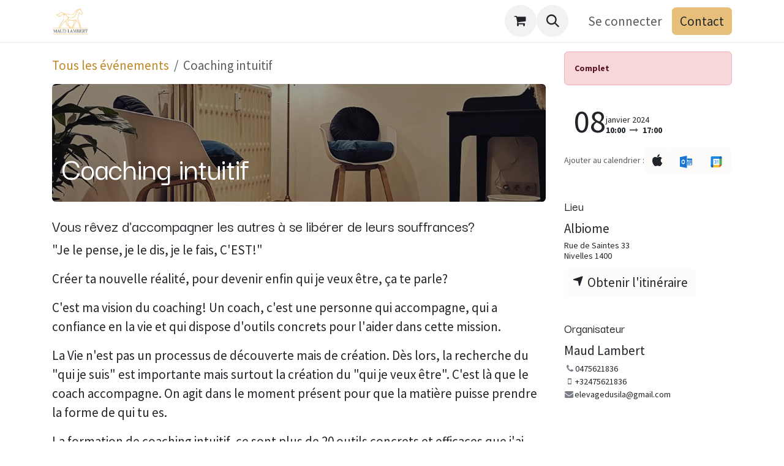

--- FILE ---
content_type: text/html; charset=utf-8
request_url: https://www.vueducoeur.be/event/coaching-intuitif-15/register
body_size: 12346
content:

<!DOCTYPE html>
        
<html lang="fr-BE" data-website-id="1" data-main-object="event.event(15,)" data-add2cart-redirect="1">
    <head>
        <meta charset="utf-8"/>
        <meta http-equiv="X-UA-Compatible" content="IE=edge"/>
        <meta name="viewport" content="width=device-width, initial-scale=1"/>
        <meta name="generator" content="Odoo"/>
            
        <meta property="og:type" content="website"/>
        <meta property="og:title" content="Coaching intuitif"/>
        <meta property="og:site_name" content="Vue du cœur"/>
        <meta property="og:url" content="https://www.vueducoeur.be/event/coaching-intuitif-15/register"/>
        <meta property="og:image" content="https://www.vueducoeur.be/web/image/799-ec13f510/301114677_638130447879242_8830422554057542929_n.jpg"/>
        <meta property="og:description"/>
            
        <meta name="twitter:card" content="summary"/>
        <meta name="twitter:title" content="Coaching intuitif"/>
        <meta name="twitter:image" content="https://www.vueducoeur.be/web/image/799-ec13f510/301114677_638130447879242_8830422554057542929_n.jpg"/>
        <meta name="twitter:description"/>
        
        <link rel="canonical" href="https://www.vueducoeur.be/event/coaching-intuitif-15/register"/>
        
        <link rel="preconnect" href="https://fonts.gstatic.com/" crossorigin=""/>
        <title>Coaching intuitif | Vue du cœur</title>
        <link type="image/x-icon" rel="shortcut icon" href="/web/image/website/1/favicon?unique=e949904"/>
        <link rel="preload" href="/web/static/src/libs/fontawesome/fonts/fontawesome-webfont.woff2?v=4.7.0" as="font" crossorigin=""/>
        <link type="text/css" rel="stylesheet" href="/web/assets/1/e91bac9/web.assets_frontend.min.css"/>
        <script id="web.layout.odooscript" type="text/javascript">
            var odoo = {
                csrf_token: "ab0f332054a9e11bd319de3b3a6b18743656649eo1799914490",
                debug: "",
            };
        </script>
        <script type="text/javascript">
            odoo.__session_info__ = {"is_admin": false, "is_system": false, "is_public": true, "is_internal_user": false, "is_website_user": true, "uid": null, "is_frontend": true, "profile_session": null, "profile_collectors": null, "profile_params": null, "show_effect": true, "currencies": {"1": {"symbol": "\u20ac", "position": "after", "digits": [69, 2]}}, "quick_login": true, "bundle_params": {"lang": "fr_BE", "website_id": 1}, "test_mode": false, "websocket_worker_version": "18.0-7", "translationURL": "/website/translations", "cache_hashes": {"translations": "031593db6d5e6b6ba2055010e403a5cbfcd8c554"}, "geoip_country_code": "US", "geoip_phone_code": 1, "lang_url_code": "fr_BE"};
            if (!/(^|;\s)tz=/.test(document.cookie)) {
                const userTZ = Intl.DateTimeFormat().resolvedOptions().timeZone;
                document.cookie = `tz=${userTZ}; path=/`;
            }
        </script>
        <script type="text/javascript" defer="defer" src="/web/assets/1/6ab2009/web.assets_frontend_minimal.min.js" onerror="__odooAssetError=1"></script>
        <script type="text/javascript" defer="defer" data-src="/web/assets/1/ce610c4/web.assets_frontend_lazy.min.js" onerror="__odooAssetError=1"></script>
        
        
    </head>
    <body>



        <div id="wrapwrap" class="   ">
            <a class="o_skip_to_content btn btn-primary rounded-0 visually-hidden-focusable position-absolute start-0" href="#wrap">Se rendre au contenu</a>
                <header id="top" data-anchor="true" data-name="Header" data-extra-items-toggle-aria-label="Bouton d&#39;éléments supplémentaires" class="   o_header_standard" style=" ">
                    
    <nav data-name="Navbar" aria-label="Main" class="navbar navbar-expand-lg navbar-light o_colored_level o_cc d-none d-lg-block shadow-sm ">
        

            <div id="o_main_nav" class="o_main_nav container">
                
    <a data-name="Navbar Logo" href="/" class="navbar-brand logo me-4">
            
            <span role="img" aria-label="Logo of Vue du cœur" title="Vue du cœur"><img src="/web/image/website/1/logo/Vue%20du%20c%C5%93ur?unique=e949904" class="img img-fluid" width="95" height="40" alt="Vue du cœur" loading="lazy"/></span>
        </a>
    
                
    <ul role="menu" id="top_menu" class="nav navbar-nav top_menu o_menu_loading me-auto">
        

                    
    <li role="presentation" class="nav-item">
        <a role="menuitem" href="/" class="nav-link ">
            <span>Accueil</span>
        </a>
    </li>
    <li role="presentation" class="nav-item">
        <a role="menuitem" href="/formation-equicoaching" class="nav-link ">
            <span>Formation Equicoaching</span>
        </a>
    </li>
    <li role="presentation" class="nav-item">
        <a role="menuitem" href="/event" class="nav-link ">
            <span>Événements</span>
        </a>
    </li>
    <li role="presentation" class="nav-item">
        <a role="menuitem" href="/calendar" class="nav-link ">
            <span>Rendez-vous</span>
        </a>
    </li>
                
    </ul>
                
                <ul class="navbar-nav align-items-center gap-2 flex-shrink-0 justify-content-end ps-3">
                    
        
            <li class=" divider d-none"></li> 
            <li class="o_wsale_my_cart  ">
                <a href="/shop/cart" aria-label="Panier eCommerce" class="o_navlink_background btn position-relative rounded-circle p-1 text-center text-reset">
                    <div class="">
                        <i class="fa fa-shopping-cart fa-stack"></i>
                        <sup class="my_cart_quantity badge bg-primary position-absolute top-0 end-0 mt-n1 me-n1 rounded-pill d-none" data-order-id="">0</sup>
                    </div>
                </a>
            </li>
        
                    
        <li class="">
                <div class="modal fade css_editable_mode_hidden" id="o_search_modal" aria-hidden="true" tabindex="-1">
                    <div class="modal-dialog modal-lg pt-5">
                        <div class="modal-content mt-5">
    <form method="get" class="o_searchbar_form s_searchbar_input " action="/website/search" data-snippet="s_searchbar_input">
            <div role="search" class="input-group input-group-lg">
        <input type="search" name="search" class="search-query form-control oe_search_box border border-end-0 p-3 border-0 bg-light" placeholder="Recherche…" data-search-type="all" data-limit="5" data-display-image="true" data-display-description="true" data-display-extra-link="true" data-display-detail="true" data-order-by="name asc"/>
        <button type="submit" aria-label="Rechercher" title="Rechercher" class="btn oe_search_button border border-start-0 px-4 bg-o-color-4">
            <i class="oi oi-search"></i>
        </button>
    </div>

            <input name="order" type="hidden" class="o_search_order_by oe_unremovable" value="name asc"/>
            
    
        </form>
                        </div>
                    </div>
                </div>
                <a data-bs-target="#o_search_modal" data-bs-toggle="modal" role="button" title="Rechercher" href="#" class="btn rounded-circle p-1 lh-1 o_navlink_background text-reset o_not_editable">
                    <i class="oi oi-search fa-stack lh-lg"></i>
                </a>
        </li>
                    
        <li class="">
                <div data-name="Text" class="s_text_block ">
                    <a href="tel:+15" class="nav-link o_nav-link_secondary p-2" aria-describedby="popover686937">
                        </a>
                </div>
        </li>
                    
                    
                    
            <li class=" o_no_autohide_item">
                <a href="/web/login" class="o_nav_link_btn nav-link border px-3">Se connecter</a>
            </li>
                    
        
        
                    
        <div class="oe_structure oe_structure_solo ">
            <section class="s_text_block o_colored_level oe_unremovable oe_unmovable" data-snippet="s_text_block" data-name="Text" style="background-image: none;">
                <div class="container">
                    <a href="/contactus" class="btn btn-primary btn_cta oe_unremovable btn_ca" data-bs-original-title="" title="" aria-describedby="popover785267">Contact</a>
                </div>
            </section>
        </div>
                </ul>
            </div>
        
    </nav>
    <nav data-name="Navbar" aria-label="Mobile" class="navbar  navbar-light o_colored_level o_cc o_header_mobile d-block d-lg-none shadow-sm ">
        

        <div class="o_main_nav container flex-wrap justify-content-between">
            
    <a data-name="Navbar Logo" href="/" class="navbar-brand logo ">
            
            <span role="img" aria-label="Logo of Vue du cœur" title="Vue du cœur"><img src="/web/image/website/1/logo/Vue%20du%20c%C5%93ur?unique=e949904" class="img img-fluid" width="95" height="40" alt="Vue du cœur" loading="lazy"/></span>
        </a>
    
            <ul class="o_header_mobile_buttons_wrap navbar-nav flex-row align-items-center gap-2 mb-0">
        
            <li class=" divider d-none"></li> 
            <li class="o_wsale_my_cart  ">
                <a href="/shop/cart" aria-label="Panier eCommerce" class="o_navlink_background_hover btn position-relative rounded-circle border-0 p-1 text-reset">
                    <div class="">
                        <i class="fa fa-shopping-cart fa-stack"></i>
                        <sup class="my_cart_quantity badge bg-primary position-absolute top-0 end-0 mt-n1 me-n1 rounded-pill d-none" data-order-id="">0</sup>
                    </div>
                </a>
            </li>
        
                <li class="o_not_editable">
                    <button class="nav-link btn me-auto p-2" type="button" data-bs-toggle="offcanvas" data-bs-target="#top_menu_collapse_mobile" aria-controls="top_menu_collapse_mobile" aria-expanded="false" aria-label="Toggle navigation">
                        <span class="navbar-toggler-icon"></span>
                    </button>
                </li>
            </ul>
            <div id="top_menu_collapse_mobile" class="offcanvas offcanvas-end o_navbar_mobile">
                <div class="offcanvas-header justify-content-end o_not_editable">
                    <button type="button" class="nav-link btn-close" data-bs-dismiss="offcanvas" aria-label="Fermer"></button>
                </div>
                <div class="offcanvas-body d-flex flex-column justify-content-between h-100 w-100">
                    <ul class="navbar-nav">
                        
                        
        <li class="">
    <form method="get" class="o_searchbar_form s_searchbar_input " action="/website/search" data-snippet="s_searchbar_input">
            <div role="search" class="input-group mb-3">
        <input type="search" name="search" class="search-query form-control oe_search_box rounded-start-pill text-bg-light ps-3 border-0 bg-light" placeholder="Recherche…" data-search-type="all" data-limit="0" data-display-image="true" data-display-description="true" data-display-extra-link="true" data-display-detail="true" data-order-by="name asc"/>
        <button type="submit" aria-label="Rechercher" title="Rechercher" class="btn oe_search_button rounded-end-pill bg-o-color-3 pe-3">
            <i class="oi oi-search"></i>
        </button>
    </div>

            <input name="order" type="hidden" class="o_search_order_by oe_unremovable" value="name asc"/>
            
    
        </form>
        </li>
                        
    <ul role="menu" class="nav navbar-nav top_menu  ">
        

                            
    <li role="presentation" class="nav-item">
        <a role="menuitem" href="/" class="nav-link ">
            <span>Accueil</span>
        </a>
    </li>
    <li role="presentation" class="nav-item">
        <a role="menuitem" href="/formation-equicoaching" class="nav-link ">
            <span>Formation Equicoaching</span>
        </a>
    </li>
    <li role="presentation" class="nav-item">
        <a role="menuitem" href="/event" class="nav-link ">
            <span>Événements</span>
        </a>
    </li>
    <li role="presentation" class="nav-item">
        <a role="menuitem" href="/calendar" class="nav-link ">
            <span>Rendez-vous</span>
        </a>
    </li>
                        
    </ul>
                        
        <li class="">
                <div data-name="Text" class="s_text_block mt-2 border-top pt-2 o_border_contrast">
                    <a href="tel:+15" class="nav-link o_nav-link_secondary p-2" aria-describedby="popover686937">
                        </a>
                </div>
        </li>
                        
                    </ul>
                    <ul class="navbar-nav gap-2 mt-3 w-100">
                        
                        
            <li class=" o_no_autohide_item">
                <a href="/web/login" class="nav-link o_nav_link_btn w-100 border text-center">Se connecter</a>
            </li>
                        
        
        
                        
        <div class="oe_structure oe_structure_solo ">
            <section class="s_text_block o_colored_level oe_unremovable oe_unmovable" data-snippet="s_text_block" data-name="Text" style="background-image: none;">
                <div class="container">
                    <a href="/contactus" class="btn btn-primary btn_cta oe_unremovable btn_ca w-100" data-bs-original-title="" title="" aria-describedby="popover785267">Contact</a>
                </div>
            </section>
        </div>
                    </ul>
                </div>
            </div>
        </div>
    
    </nav>
    
        </header>
                <main>
                    
        
        <div id="wrap" class="o_wevent_event js_event d-flex flex-column h-100 ">
            
        <div class="h-100" name="event" itemscope="itemscope" itemtype="http://schema.org/Event">
            <meta itemprop="startDate" content="2024-01-08 09:00:00Z"/>
            <meta itemprop="endDate" content="2024-01-08 16:00:00Z"/>
            


        <section id="o_wevent_event_main" class="h-100">
            <div class="container overflow-hidden pb-5">
                <div class="row">
                    <div class="col pe-xxl-5">

    <section id="o_wevent_event_submenu">
        
        <div id="o_wevent_submenu_mobile" class="container d-flex d-lg-none align-items-center mt-3 mb-3 mb-lg-2">
            <a href="/event" title="Tous les événements">
                <i class="oi oi-chevron-left"></i>
                <span>Tous les événements</span>
            </a>
            

        </div>

        
        <div id="o_wevent_submenu_desktop" class="d-none d-lg-block mt-3 mb-3 mb-lg-2">
            <div class="container">
                <div class="d-flex align-items-center justify-content-between">
                    <nav class="d-flex flex-wrap justify-content-between align-items-center gap-2 flex-grow-1">
                        <ul class="breadcrumb p-0 m-0">
                            <li class="breadcrumb-item">
                                <a href="/event" title="Revenir à tous les événements">Tous les événements</a>
                            </li>
                                <li class="breadcrumb-item active" aria-current="page"><span class="pe-3">Coaching intuitif</span></li>
                        </ul>
                        <ul class="nav">
                        </ul>
                    </nav>

                    
                    <span aria-hidden="true" class="btn invisible w-0 px-0"> </span>

                </div>
            </div>
        </div>
    </section>
                        
                        <div class="o_wevent_event_main_cta_block d-lg-none mb-3">
        
        <div class="alert alert-danger mb-3 small" role="status">
            <b>Complet</b>
        </div>
        
        
                        </div>
                        
                        <div id="o_wevent_event_main_col">
  <div data-name="Couverture" style="" data-use_filters="True" data-use_text_align="True" class="o_record_cover_container d-flex flex-column h-100 o_colored_level o_cc o_cc3 o_cc   o_wevent_event_main_cover overflow-hidden rounded">
    <div style="background-image: url(/web/image/799-ec13f510/301114677_638130447879242_8830422554057542929_n.jpg);" class="o_record_cover_component o_record_cover_image "></div>
    <div style="opacity: 0.4;" class="o_record_cover_component o_record_cover_filter oe_black"></div>
    

                                <div id="o_wevent_event_main_cover_content" class="p-3 mt-auto">
                                    <h2 itemprop="name" placeholder="Titre de l&#39;événement" class="mt-3">Coaching intuitif</h2>
                                    
                                </div>
                            
  </div>
                            <div class="o_wevent_event_main_dates_mobile d-lg-none mt-3">
    <div class="o_wevent_dates_block mb-3 d-flex flex-wrap justify-content-between align-items-center gap-2">
        <div class="flex-wrap gap-3 w-lg-100">
            <div class="card bg-transparent d-inline-flex align-items-end flex-row flex-grow-1 w-lg-100 gap-2 p-2 p-md-3">
                <time class="o_wevent_day_header_number lh-1" datetime="2024-01-08 09:00:00">08</time>
                <div class="small">
                    <time class="d-block lh-1" datetime="2024-01-08 09:00:00">janvier 2024</time>
                    <time class="fw-bold lh-1" datetime="2024-01-08 09:00:00" data-oe-type="datetime" data-oe-expression="event.date_begin">10:00</time>
                    <i class="fa fa-long-arrow-right mx-1 text-muted" role="img"></i>
                    <time class="fw-bold lh-1" datetime="2024-01-08 16:00:00" data-oe-type="datetime" data-oe-expression="event.date_end">17:00</time>
                </div>
            </div>
        </div>

        <div class="d-flex align-items-center flex-wrap gap-2 flex-basis-50 flex-basis-md-auto">
            <small class="text-muted">Ajouter au calendrier :</small>
            <div class="d-flex align-items-center flex-shrink-0 flex-grow-1 gap-1 gap-md-2">
                <a class="btn btn-light o_wevent_add_to_ical" title="Ajouter dans iCal" href="/event/15/ics?action=TEMPLATE&amp;text=Coaching+intuitif&amp;dates=20240108T100000%2F20240108T170000&amp;ctz=Europe%2FBrussels&amp;details=%3Ca+href%3D%22https%3A%2F%2Fwww.vueducoeur.be%2Fevent%2Fcoaching-intuitif-15%2Fregister%22%3ECoaching+intuitif%3C%2Fa%3E%0AVous+r%C3%AAvez+d%27accompagner+les+autres+%C3%A0+se+lib%C3%A9rer+de+leurs+souffrances%3F+%22Je+le+pense%2C+je+le+dis%2C+je+le+fais%2C+C%27EST%21%22+Cr%C3%A9er+ta+nouvelle+r%C3%A9alit%C3%A9%2C+pour+devenir+enfin+qui+je+veux+%C3%AAtre%2C+%C3%A7a+te+parle%3F+C%27est+ma+vision+du+coaching%21+Un+coach%2C+c%27est+une+personne+qui+accompagne%2C+qui+a+confiance+en+la+vie+et+qui+dispose+d%27outils+concrets+pour+l%27aider+dans+cette+mission.+La+Vie+n%27est+pas+un+processus+de+d%C3%A9couverte+mais+de+cr%C3%A9ation.+D%C3%A8s+lors%2C+la+recherche+du+%22qui+je+suis%22+est+importante+mais+surtout+la+cr%C3%A9ation+du+%22qui+je+veux+%C3%AAtre%22.+C%27est+l%C3%A0+que+le+coach+accompagne.+On+agit+dans+le+moment+pr%C3%A9sent+pour+que+la+mati%C3%A8re+puisse+prendre+la+forme+de+qui+tu+es.+La+formation+de+coaching+intuitif%2C+ce+sont+plus+de+20+outils+concrets+et+efficaces+que+j%27ai+d%C3%A9couvert+ou+cr%C3%A9%C3%A9+lors+de+ma+pratique+professionnelle.+Je+vous+les+partage+avec+toute+ma+joie+lors+de+10+jours+de+formation.+Vous+pourrez+ensuite+les+utiliser+dans+votre+pratique%2C+pour+devenir+le+coach+qui+sommeil+en+vous.+Envie+de+donner+un+nouvel+%C3%A9lan+%C3%A0+ta+carri%C3%A8re+ou+de+changer+de+voie+professionnelle%3F+C%27est+exactement+le+but+de+cette+formation%21+Qu%27%C3%A0+travers+tes+souffrances%2C+nous+puissions+mettre+en+lumi%C3%A8re+tes+plus+belles+qualit%C3%A9s+pour+ensuite+t%27aider+%C3%A0+te+remettre+au+service+de+la+vie+et+accompagner+les+autres+vers+ce+chemin.+Tu+l%27auras+compris%2C+cela+passe+par+l%27exp%C3%A9rimentation.+Lors+de+cette+formation%2C+tu+vas+donc+avancer+sur+ton+chemin+personnel%2C+te+remettre+en+question+et+l%C3%A2cher+ce+qui+sera+juste+pour+toi+afin+faire+un+pas+de+g%C3%A9ant+vers+l%27Amour+de+toi.+Car+c%27est+bien+%C3%A7a+qui+nous+anime%2C+apprendre+%C3%A0+ETRE+%C3%A0+chaque+seconde+qui+on+EST%2C+sans+jugements%2C+sans+peur%2C+sans+contr%C3%B4le%2C+sans+mentaliser%2C...+C%27est+%C3%A7a%2C+s%27aimer.+Le+coaching+oui...+mais+pourquoi+intuitif%3F+Actuellement%2C+nous+avons+souvent+une+vision+du+coaching+qui+est+mentale%2C+cerveau+gauche%2C+li%C3%A9e+%C3%A0+l%27action%2C+%C3%A0+l%27%C3%A9nergie+masculine.+L%27intelligence+mentale%2C+c%27est+tr%C3%A8s+bien+mais+ce+%5B...%5D&amp;location=Albiome%2C+Rue+de+Saintes+33%2C+Nivelles++1400">
                    <i role="img" class="fa fa-apple"></i>
                </a>
                <a class="btn btn-light o_wevent_add_to_outlook" title="Ajouter dans Outlook" href="/event/15/ics?action=TEMPLATE&amp;text=Coaching+intuitif&amp;dates=20240108T100000%2F20240108T170000&amp;ctz=Europe%2FBrussels&amp;details=%3Ca+href%3D%22https%3A%2F%2Fwww.vueducoeur.be%2Fevent%2Fcoaching-intuitif-15%2Fregister%22%3ECoaching+intuitif%3C%2Fa%3E%0AVous+r%C3%AAvez+d%27accompagner+les+autres+%C3%A0+se+lib%C3%A9rer+de+leurs+souffrances%3F+%22Je+le+pense%2C+je+le+dis%2C+je+le+fais%2C+C%27EST%21%22+Cr%C3%A9er+ta+nouvelle+r%C3%A9alit%C3%A9%2C+pour+devenir+enfin+qui+je+veux+%C3%AAtre%2C+%C3%A7a+te+parle%3F+C%27est+ma+vision+du+coaching%21+Un+coach%2C+c%27est+une+personne+qui+accompagne%2C+qui+a+confiance+en+la+vie+et+qui+dispose+d%27outils+concrets+pour+l%27aider+dans+cette+mission.+La+Vie+n%27est+pas+un+processus+de+d%C3%A9couverte+mais+de+cr%C3%A9ation.+D%C3%A8s+lors%2C+la+recherche+du+%22qui+je+suis%22+est+importante+mais+surtout+la+cr%C3%A9ation+du+%22qui+je+veux+%C3%AAtre%22.+C%27est+l%C3%A0+que+le+coach+accompagne.+On+agit+dans+le+moment+pr%C3%A9sent+pour+que+la+mati%C3%A8re+puisse+prendre+la+forme+de+qui+tu+es.+La+formation+de+coaching+intuitif%2C+ce+sont+plus+de+20+outils+concrets+et+efficaces+que+j%27ai+d%C3%A9couvert+ou+cr%C3%A9%C3%A9+lors+de+ma+pratique+professionnelle.+Je+vous+les+partage+avec+toute+ma+joie+lors+de+10+jours+de+formation.+Vous+pourrez+ensuite+les+utiliser+dans+votre+pratique%2C+pour+devenir+le+coach+qui+sommeil+en+vous.+Envie+de+donner+un+nouvel+%C3%A9lan+%C3%A0+ta+carri%C3%A8re+ou+de+changer+de+voie+professionnelle%3F+C%27est+exactement+le+but+de+cette+formation%21+Qu%27%C3%A0+travers+tes+souffrances%2C+nous+puissions+mettre+en+lumi%C3%A8re+tes+plus+belles+qualit%C3%A9s+pour+ensuite+t%27aider+%C3%A0+te+remettre+au+service+de+la+vie+et+accompagner+les+autres+vers+ce+chemin.+Tu+l%27auras+compris%2C+cela+passe+par+l%27exp%C3%A9rimentation.+Lors+de+cette+formation%2C+tu+vas+donc+avancer+sur+ton+chemin+personnel%2C+te+remettre+en+question+et+l%C3%A2cher+ce+qui+sera+juste+pour+toi+afin+faire+un+pas+de+g%C3%A9ant+vers+l%27Amour+de+toi.+Car+c%27est+bien+%C3%A7a+qui+nous+anime%2C+apprendre+%C3%A0+ETRE+%C3%A0+chaque+seconde+qui+on+EST%2C+sans+jugements%2C+sans+peur%2C+sans+contr%C3%B4le%2C+sans+mentaliser%2C...+C%27est+%C3%A7a%2C+s%27aimer.+Le+coaching+oui...+mais+pourquoi+intuitif%3F+Actuellement%2C+nous+avons+souvent+une+vision+du+coaching+qui+est+mentale%2C+cerveau+gauche%2C+li%C3%A9e+%C3%A0+l%27action%2C+%C3%A0+l%27%C3%A9nergie+masculine.+L%27intelligence+mentale%2C+c%27est+tr%C3%A8s+bien+mais+ce+%5B...%5D&amp;location=Albiome%2C+Rue+de+Saintes+33%2C+Nivelles++1400">
                    <img src="/event/static/src/img/outlook-calendar.svg" alt="Outlook" loading="lazy"/>
                </a>
                <a class="btn btn-light o_wevent_add_to_google_calendar" title="Ajouter dans Google" target="_blank" href="https://www.google.com/calendar/render?action=TEMPLATE&amp;text=Coaching+intuitif&amp;dates=20240108T100000%2F20240108T170000&amp;ctz=Europe%2FBrussels&amp;details=%3Ca+href%3D%22https%3A%2F%2Fwww.vueducoeur.be%2Fevent%2Fcoaching-intuitif-15%2Fregister%22%3ECoaching+intuitif%3C%2Fa%3E%0AVous+r%C3%AAvez+d%27accompagner+les+autres+%C3%A0+se+lib%C3%A9rer+de+leurs+souffrances%3F+%22Je+le+pense%2C+je+le+dis%2C+je+le+fais%2C+C%27EST%21%22+Cr%C3%A9er+ta+nouvelle+r%C3%A9alit%C3%A9%2C+pour+devenir+enfin+qui+je+veux+%C3%AAtre%2C+%C3%A7a+te+parle%3F+C%27est+ma+vision+du+coaching%21+Un+coach%2C+c%27est+une+personne+qui+accompagne%2C+qui+a+confiance+en+la+vie+et+qui+dispose+d%27outils+concrets+pour+l%27aider+dans+cette+mission.+La+Vie+n%27est+pas+un+processus+de+d%C3%A9couverte+mais+de+cr%C3%A9ation.+D%C3%A8s+lors%2C+la+recherche+du+%22qui+je+suis%22+est+importante+mais+surtout+la+cr%C3%A9ation+du+%22qui+je+veux+%C3%AAtre%22.+C%27est+l%C3%A0+que+le+coach+accompagne.+On+agit+dans+le+moment+pr%C3%A9sent+pour+que+la+mati%C3%A8re+puisse+prendre+la+forme+de+qui+tu+es.+La+formation+de+coaching+intuitif%2C+ce+sont+plus+de+20+outils+concrets+et+efficaces+que+j%27ai+d%C3%A9couvert+ou+cr%C3%A9%C3%A9+lors+de+ma+pratique+professionnelle.+Je+vous+les+partage+avec+toute+ma+joie+lors+de+10+jours+de+formation.+Vous+pourrez+ensuite+les+utiliser+dans+votre+pratique%2C+pour+devenir+le+coach+qui+sommeil+en+vous.+Envie+de+donner+un+nouvel+%C3%A9lan+%C3%A0+ta+carri%C3%A8re+ou+de+changer+de+voie+professionnelle%3F+C%27est+exactement+le+but+de+cette+formation%21+Qu%27%C3%A0+travers+tes+souffrances%2C+nous+puissions+mettre+en+lumi%C3%A8re+tes+plus+belles+qualit%C3%A9s+pour+ensuite+t%27aider+%C3%A0+te+remettre+au+service+de+la+vie+et+accompagner+les+autres+vers+ce+chemin.+Tu+l%27auras+compris%2C+cela+passe+par+l%27exp%C3%A9rimentation.+Lors+de+cette+formation%2C+tu+vas+donc+avancer+sur+ton+chemin+personnel%2C+te+remettre+en+question+et+l%C3%A2cher+ce+qui+sera+juste+pour+toi+afin+faire+un+pas+de+g%C3%A9ant+vers+l%27Amour+de+toi.+Car+c%27est+bien+%C3%A7a+qui+nous+anime%2C+apprendre+%C3%A0+ETRE+%C3%A0+chaque+seconde+qui+on+EST%2C+sans+jugements%2C+sans+peur%2C+sans+contr%C3%B4le%2C+sans+mentaliser%2C...+C%27est+%C3%A7a%2C+s%27aimer.+Le+coaching+oui...+mais+pourquoi+intuitif%3F+Actuellement%2C+nous+avons+souvent+une+vision+du+coaching+qui+est+mentale%2C+cerveau+gauche%2C+li%C3%A9e+%C3%A0+l%27action%2C+%C3%A0+l%27%C3%A9nergie+masculine.+L%27intelligence+mentale%2C+c%27est+tr%C3%A8s+bien+mais+ce+%5B...%5D&amp;location=Albiome%2C+Rue+de+Saintes+33%2C+Nivelles++1400">
                    <img src="/event/static/src/img/google-calendar.svg" alt="Google Agenda" loading="lazy"/>
                </a>
            </div>
        </div>
    </div>
                            </div>
                            <div class="mt-4" itemprop="description"><section class="s_text_block o_colored_level" data-name="Text" style="background-image: none;">
            <h5>Vous rêvez d'accompagner les autres à se libérer de leurs souffrances?</h5><p>"Je le pense, je le dis, je le fais, C'EST!"</p><p>Créer ta nouvelle réalité, pour devenir enfin qui je veux être, ça te parle?</p><p>C'est ma vision du coaching! Un coach, c'est une personne qui accompagne, qui a confiance en la vie et qui dispose d'outils concrets pour l'aider dans cette mission.</p><p>La Vie n'est pas un processus de découverte mais de création. Dès lors, la recherche du "qui je suis" est importante mais surtout la création du "qui je veux être". C'est là que le coach accompagne. On agit dans le moment présent pour que la matière puisse prendre la forme de qui tu es. </p><p>La formation de coaching intuitif, ce sont plus de 20 outils concrets et efficaces que j'ai découvert ou créé lors de ma pratique professionnelle. Je vous les partage avec toute ma joie lors de 10 jours de formation.</p><p>Vous pourrez ensuite les utiliser dans votre pratique, pour devenir le coach qui sommeil en vous.</p><p>Envie de donner un nouvel élan à ta carrière ou de changer de voie professionnelle?</p><p>C'est exactement le but de cette formation! Qu'à travers tes souffrances, nous puissions mettre en lumière tes plus belles qualités pour ensuite t'aider à te remettre au service de la vie et accompagner les autres vers ce chemin. Tu l'auras compris, cela passe par l'expérimentation. Lors de cette formation, tu vas donc avancer sur ton chemin personnel, te remettre en question et lâcher ce qui sera juste pour toi afin faire un pas de géant vers l'Amour de toi. Car c'est bien ça qui nous anime, apprendre à ETRE à chaque seconde qui on EST, sans jugements, sans peur, sans contrôle, sans mentaliser,...  C'est ça, s'aimer.</p><p>Le coaching oui... mais pourquoi intuitif?</p><p>Actuellement, nous avons souvent une vision du coaching qui est mentale, cerveau gauche, liée à l'action, à l'énergie masculine. L'intelligence mentale, c'est très bien mais ce n'est que la moitié de notre être! Ici, nous redonnons tous ses titres de noblesses à l'intelligence intuitive, qui est cerveau droit, créative, liée à l'intuition, à l'énergie féminine. </p><p>L'idée est de prendre en compte notre être dans son unité: un cerveau droit et gauche, l'énergie féminine et masculine. Tu as déjà essayé de mentaliser ce que tu penses qu'il devrait te convenir puis le faire par peur d'essayer autre chose? Et bien, ça ne marche pas. Tôt ou tard le corps s'écroule, l'être souffre. C'est bien la preuve de l'importance de cette intelligence intuitive, la seule à être en lien avec qui on est, notre mission de vie, notre raison d'être, ce qui nous anime.</p><p>Je te propose un autre chemin : d'abord découvrir l'ETRE (intelligence intuitive) puis FAIRE (intelligence mentale). Le FAIRE au service de l'ETRE, et non l'inverse! Voilà la clé pour toi et pour tes clients. </p><p>Tu aimes la pratique?</p><p>Ca tombe bien, c'est la base de la formation. Je ne te cache pas qu'il y aura aussi de la théorie mais uniquement la partie passionnante! Au programme : des notions de sagesse et d'éveil, car cette formation s'inscrit bien sur un chemin initiatique. </p><p>Tu rêves d'impacter la vie des autres?</p><p>Alors c'est le moment d'impacter la tienne! Si tu as encore des questions, tu peux me contacter, j'y répondrai avec plaisir.</p><p>Le prix de la formation est fixé à 200€ par jour soit 2000€. Une facture est éditée automatiquement et arrivera dans ta boite mail.</p><p>Les dates sont à fixer ensemble, le samedi, à partir du 1er juin 2024. Maximum un samedi sur 2 et maximum 6 participants pour une belle qualité de formation.</p><p>Un paiement en plusieurs fois est possible, à convenir ensemble. Un acompte de 500€ est demandé pour réserver ta place.</p><p>Cette formation sera la dernière qui aura lieu les week-end à Nivelles!</p>
        </section></div>
                        </div>
                    </div>

                    
                    <aside id="o_wevent_event_main_sidebar" class="col-lg-4 my-3 mb-lg-0 d-print-none">
                        
                        <div class="d-none d-lg-block mb-3">
        
        <div class="alert alert-danger mb-3 small" role="status">
            <b>Complet</b>
        </div>
        
        
                        </div>
                        
                        <div class="d-none d-lg-block border-bottom pb-2 mb-3">
                            <meta itemprop="startDate" content="2024-01-08T09:00:00"/>
                            <meta itemprop="endDate" content="2024-01-08T16:00:00"/>
    <div class="o_wevent_dates_block mb-3 d-flex flex-wrap justify-content-between align-items-center gap-2">
        <div class="flex-wrap gap-3 w-lg-100">
            <div class="card bg-transparent d-inline-flex align-items-end flex-row flex-grow-1 w-lg-100 gap-2 p-2 p-md-3">
                <time class="o_wevent_day_header_number lh-1" datetime="2024-01-08 09:00:00">08</time>
                <div class="small">
                    <time class="d-block lh-1" datetime="2024-01-08 09:00:00">janvier 2024</time>
                    <time class="fw-bold lh-1" datetime="2024-01-08 09:00:00" data-oe-type="datetime" data-oe-expression="event.date_begin">10:00</time>
                    <i class="fa fa-long-arrow-right mx-1 text-muted" role="img"></i>
                    <time class="fw-bold lh-1" datetime="2024-01-08 16:00:00" data-oe-type="datetime" data-oe-expression="event.date_end">17:00</time>
                </div>
            </div>
        </div>

        <div class="d-flex align-items-center flex-wrap gap-2 flex-basis-50 flex-basis-md-auto">
            <small class="text-muted">Ajouter au calendrier :</small>
            <div class="d-flex align-items-center flex-shrink-0 flex-grow-1 gap-1 gap-md-2">
                <a class="btn btn-light o_wevent_add_to_ical" title="Ajouter dans iCal" href="/event/15/ics?action=TEMPLATE&amp;text=Coaching+intuitif&amp;dates=20240108T100000%2F20240108T170000&amp;ctz=Europe%2FBrussels&amp;details=%3Ca+href%3D%22https%3A%2F%2Fwww.vueducoeur.be%2Fevent%2Fcoaching-intuitif-15%2Fregister%22%3ECoaching+intuitif%3C%2Fa%3E%0AVous+r%C3%AAvez+d%27accompagner+les+autres+%C3%A0+se+lib%C3%A9rer+de+leurs+souffrances%3F+%22Je+le+pense%2C+je+le+dis%2C+je+le+fais%2C+C%27EST%21%22+Cr%C3%A9er+ta+nouvelle+r%C3%A9alit%C3%A9%2C+pour+devenir+enfin+qui+je+veux+%C3%AAtre%2C+%C3%A7a+te+parle%3F+C%27est+ma+vision+du+coaching%21+Un+coach%2C+c%27est+une+personne+qui+accompagne%2C+qui+a+confiance+en+la+vie+et+qui+dispose+d%27outils+concrets+pour+l%27aider+dans+cette+mission.+La+Vie+n%27est+pas+un+processus+de+d%C3%A9couverte+mais+de+cr%C3%A9ation.+D%C3%A8s+lors%2C+la+recherche+du+%22qui+je+suis%22+est+importante+mais+surtout+la+cr%C3%A9ation+du+%22qui+je+veux+%C3%AAtre%22.+C%27est+l%C3%A0+que+le+coach+accompagne.+On+agit+dans+le+moment+pr%C3%A9sent+pour+que+la+mati%C3%A8re+puisse+prendre+la+forme+de+qui+tu+es.+La+formation+de+coaching+intuitif%2C+ce+sont+plus+de+20+outils+concrets+et+efficaces+que+j%27ai+d%C3%A9couvert+ou+cr%C3%A9%C3%A9+lors+de+ma+pratique+professionnelle.+Je+vous+les+partage+avec+toute+ma+joie+lors+de+10+jours+de+formation.+Vous+pourrez+ensuite+les+utiliser+dans+votre+pratique%2C+pour+devenir+le+coach+qui+sommeil+en+vous.+Envie+de+donner+un+nouvel+%C3%A9lan+%C3%A0+ta+carri%C3%A8re+ou+de+changer+de+voie+professionnelle%3F+C%27est+exactement+le+but+de+cette+formation%21+Qu%27%C3%A0+travers+tes+souffrances%2C+nous+puissions+mettre+en+lumi%C3%A8re+tes+plus+belles+qualit%C3%A9s+pour+ensuite+t%27aider+%C3%A0+te+remettre+au+service+de+la+vie+et+accompagner+les+autres+vers+ce+chemin.+Tu+l%27auras+compris%2C+cela+passe+par+l%27exp%C3%A9rimentation.+Lors+de+cette+formation%2C+tu+vas+donc+avancer+sur+ton+chemin+personnel%2C+te+remettre+en+question+et+l%C3%A2cher+ce+qui+sera+juste+pour+toi+afin+faire+un+pas+de+g%C3%A9ant+vers+l%27Amour+de+toi.+Car+c%27est+bien+%C3%A7a+qui+nous+anime%2C+apprendre+%C3%A0+ETRE+%C3%A0+chaque+seconde+qui+on+EST%2C+sans+jugements%2C+sans+peur%2C+sans+contr%C3%B4le%2C+sans+mentaliser%2C...+C%27est+%C3%A7a%2C+s%27aimer.+Le+coaching+oui...+mais+pourquoi+intuitif%3F+Actuellement%2C+nous+avons+souvent+une+vision+du+coaching+qui+est+mentale%2C+cerveau+gauche%2C+li%C3%A9e+%C3%A0+l%27action%2C+%C3%A0+l%27%C3%A9nergie+masculine.+L%27intelligence+mentale%2C+c%27est+tr%C3%A8s+bien+mais+ce+%5B...%5D&amp;location=Albiome%2C+Rue+de+Saintes+33%2C+Nivelles++1400">
                    <i role="img" class="fa fa-apple"></i>
                </a>
                <a class="btn btn-light o_wevent_add_to_outlook" title="Ajouter dans Outlook" href="/event/15/ics?action=TEMPLATE&amp;text=Coaching+intuitif&amp;dates=20240108T100000%2F20240108T170000&amp;ctz=Europe%2FBrussels&amp;details=%3Ca+href%3D%22https%3A%2F%2Fwww.vueducoeur.be%2Fevent%2Fcoaching-intuitif-15%2Fregister%22%3ECoaching+intuitif%3C%2Fa%3E%0AVous+r%C3%AAvez+d%27accompagner+les+autres+%C3%A0+se+lib%C3%A9rer+de+leurs+souffrances%3F+%22Je+le+pense%2C+je+le+dis%2C+je+le+fais%2C+C%27EST%21%22+Cr%C3%A9er+ta+nouvelle+r%C3%A9alit%C3%A9%2C+pour+devenir+enfin+qui+je+veux+%C3%AAtre%2C+%C3%A7a+te+parle%3F+C%27est+ma+vision+du+coaching%21+Un+coach%2C+c%27est+une+personne+qui+accompagne%2C+qui+a+confiance+en+la+vie+et+qui+dispose+d%27outils+concrets+pour+l%27aider+dans+cette+mission.+La+Vie+n%27est+pas+un+processus+de+d%C3%A9couverte+mais+de+cr%C3%A9ation.+D%C3%A8s+lors%2C+la+recherche+du+%22qui+je+suis%22+est+importante+mais+surtout+la+cr%C3%A9ation+du+%22qui+je+veux+%C3%AAtre%22.+C%27est+l%C3%A0+que+le+coach+accompagne.+On+agit+dans+le+moment+pr%C3%A9sent+pour+que+la+mati%C3%A8re+puisse+prendre+la+forme+de+qui+tu+es.+La+formation+de+coaching+intuitif%2C+ce+sont+plus+de+20+outils+concrets+et+efficaces+que+j%27ai+d%C3%A9couvert+ou+cr%C3%A9%C3%A9+lors+de+ma+pratique+professionnelle.+Je+vous+les+partage+avec+toute+ma+joie+lors+de+10+jours+de+formation.+Vous+pourrez+ensuite+les+utiliser+dans+votre+pratique%2C+pour+devenir+le+coach+qui+sommeil+en+vous.+Envie+de+donner+un+nouvel+%C3%A9lan+%C3%A0+ta+carri%C3%A8re+ou+de+changer+de+voie+professionnelle%3F+C%27est+exactement+le+but+de+cette+formation%21+Qu%27%C3%A0+travers+tes+souffrances%2C+nous+puissions+mettre+en+lumi%C3%A8re+tes+plus+belles+qualit%C3%A9s+pour+ensuite+t%27aider+%C3%A0+te+remettre+au+service+de+la+vie+et+accompagner+les+autres+vers+ce+chemin.+Tu+l%27auras+compris%2C+cela+passe+par+l%27exp%C3%A9rimentation.+Lors+de+cette+formation%2C+tu+vas+donc+avancer+sur+ton+chemin+personnel%2C+te+remettre+en+question+et+l%C3%A2cher+ce+qui+sera+juste+pour+toi+afin+faire+un+pas+de+g%C3%A9ant+vers+l%27Amour+de+toi.+Car+c%27est+bien+%C3%A7a+qui+nous+anime%2C+apprendre+%C3%A0+ETRE+%C3%A0+chaque+seconde+qui+on+EST%2C+sans+jugements%2C+sans+peur%2C+sans+contr%C3%B4le%2C+sans+mentaliser%2C...+C%27est+%C3%A7a%2C+s%27aimer.+Le+coaching+oui...+mais+pourquoi+intuitif%3F+Actuellement%2C+nous+avons+souvent+une+vision+du+coaching+qui+est+mentale%2C+cerveau+gauche%2C+li%C3%A9e+%C3%A0+l%27action%2C+%C3%A0+l%27%C3%A9nergie+masculine.+L%27intelligence+mentale%2C+c%27est+tr%C3%A8s+bien+mais+ce+%5B...%5D&amp;location=Albiome%2C+Rue+de+Saintes+33%2C+Nivelles++1400">
                    <img src="/event/static/src/img/outlook-calendar.svg" alt="Outlook" loading="lazy"/>
                </a>
                <a class="btn btn-light o_wevent_add_to_google_calendar" title="Ajouter dans Google" target="_blank" href="https://www.google.com/calendar/render?action=TEMPLATE&amp;text=Coaching+intuitif&amp;dates=20240108T100000%2F20240108T170000&amp;ctz=Europe%2FBrussels&amp;details=%3Ca+href%3D%22https%3A%2F%2Fwww.vueducoeur.be%2Fevent%2Fcoaching-intuitif-15%2Fregister%22%3ECoaching+intuitif%3C%2Fa%3E%0AVous+r%C3%AAvez+d%27accompagner+les+autres+%C3%A0+se+lib%C3%A9rer+de+leurs+souffrances%3F+%22Je+le+pense%2C+je+le+dis%2C+je+le+fais%2C+C%27EST%21%22+Cr%C3%A9er+ta+nouvelle+r%C3%A9alit%C3%A9%2C+pour+devenir+enfin+qui+je+veux+%C3%AAtre%2C+%C3%A7a+te+parle%3F+C%27est+ma+vision+du+coaching%21+Un+coach%2C+c%27est+une+personne+qui+accompagne%2C+qui+a+confiance+en+la+vie+et+qui+dispose+d%27outils+concrets+pour+l%27aider+dans+cette+mission.+La+Vie+n%27est+pas+un+processus+de+d%C3%A9couverte+mais+de+cr%C3%A9ation.+D%C3%A8s+lors%2C+la+recherche+du+%22qui+je+suis%22+est+importante+mais+surtout+la+cr%C3%A9ation+du+%22qui+je+veux+%C3%AAtre%22.+C%27est+l%C3%A0+que+le+coach+accompagne.+On+agit+dans+le+moment+pr%C3%A9sent+pour+que+la+mati%C3%A8re+puisse+prendre+la+forme+de+qui+tu+es.+La+formation+de+coaching+intuitif%2C+ce+sont+plus+de+20+outils+concrets+et+efficaces+que+j%27ai+d%C3%A9couvert+ou+cr%C3%A9%C3%A9+lors+de+ma+pratique+professionnelle.+Je+vous+les+partage+avec+toute+ma+joie+lors+de+10+jours+de+formation.+Vous+pourrez+ensuite+les+utiliser+dans+votre+pratique%2C+pour+devenir+le+coach+qui+sommeil+en+vous.+Envie+de+donner+un+nouvel+%C3%A9lan+%C3%A0+ta+carri%C3%A8re+ou+de+changer+de+voie+professionnelle%3F+C%27est+exactement+le+but+de+cette+formation%21+Qu%27%C3%A0+travers+tes+souffrances%2C+nous+puissions+mettre+en+lumi%C3%A8re+tes+plus+belles+qualit%C3%A9s+pour+ensuite+t%27aider+%C3%A0+te+remettre+au+service+de+la+vie+et+accompagner+les+autres+vers+ce+chemin.+Tu+l%27auras+compris%2C+cela+passe+par+l%27exp%C3%A9rimentation.+Lors+de+cette+formation%2C+tu+vas+donc+avancer+sur+ton+chemin+personnel%2C+te+remettre+en+question+et+l%C3%A2cher+ce+qui+sera+juste+pour+toi+afin+faire+un+pas+de+g%C3%A9ant+vers+l%27Amour+de+toi.+Car+c%27est+bien+%C3%A7a+qui+nous+anime%2C+apprendre+%C3%A0+ETRE+%C3%A0+chaque+seconde+qui+on+EST%2C+sans+jugements%2C+sans+peur%2C+sans+contr%C3%B4le%2C+sans+mentaliser%2C...+C%27est+%C3%A7a%2C+s%27aimer.+Le+coaching+oui...+mais+pourquoi+intuitif%3F+Actuellement%2C+nous+avons+souvent+une+vision+du+coaching+qui+est+mentale%2C+cerveau+gauche%2C+li%C3%A9e+%C3%A0+l%27action%2C+%C3%A0+l%27%C3%A9nergie+masculine.+L%27intelligence+mentale%2C+c%27est+tr%C3%A8s+bien+mais+ce+%5B...%5D&amp;location=Albiome%2C+Rue+de+Saintes+33%2C+Nivelles++1400">
                    <img src="/event/static/src/img/google-calendar.svg" alt="Google Agenda" loading="lazy"/>
                </a>
            </div>
        </div>
    </div>
                        </div>
                        <header class="d-lg-none mt-4 mb-2 py-3 border-top">
                            <h5 class="my-0">Informations sur l'événement</h5>
                            <meta itemprop="eventStatus" content="https://schema.org/EventScheduled"/>
                        </header>
                        
                        <meta itemprop="eventAttendanceMode" content="https://schema.org/OfflineEventAttendanceMode"/>
                        <div class="o_wevent_sidebar_block border-bottom pb-3 mb-4" itemprop="location" itemscope="itemscope" itemtype="https://schema.org/Place">
                            <h6 class="o_wevent_sidebar_title">Lieu</h6>
                            <div itemprop="name" class="mb-1">Albiome</div>
                            <small class="d-block mb-2">
    <address class="o_portal_address mb-0">
        <div class="gap-2" itemscope="itemscope" itemtype="http://schema.org/PostalAddress" itemprop="address">

            <div class="d-flex align-items-baseline gap-1">
                <span class="w-100 lh-sm text-break d-block" itemprop="streetAddress">Rue de Saintes 33<br/>Nivelles  1400</span>
            </div>
            
            <div itemprop="telephone"></div>
        </div>
        <div>

        </div>
    </address></small>
                            <small class="d-block mb-2">
    <address class="o_portal_address mb-0">
        <div class="css_non_editable_mode_hidden">
            --<span class="text-muted">Albiome</span>--
        </div>
        <div class="gap-2" itemscope="itemscope" itemtype="http://schema.org/PostalAddress">

            
            <div itemprop="telephone"></div>
        </div>
        <div>

        </div>
    </address></small>
                            <a target="_blank" class="btn btn-light" title="Obtenir l&#39;itinéraire" href="https://maps.google.com/maps?q=Rue+de+Saintes+33%2C+Nivelles+1400%2C+&amp;z=8">
                                <svg xmlns="http://www.w3.org/2000/svg" viewBox="0 0 24 24" class="align-text-top" role="img" style="height: 1em; width: 1em">
                                    <rect width="24" height="24" opacity="0"></rect>
                                    <path role="presentation" fill="currentColor" d="M13.67 22h-.06a1 1 0 0 1-.92-.8l-1.54-7.57a1 1 0 0 0-.78-.78L2.8 11.31a1 1 0 0 1-.12-1.93l16-5.33A1 1 0 0 1 20 5.32l-5.33 16a1 1 0 0 1-1 .68z"></path>
                                </svg>
                                Obtenir l'itinéraire
                            </a>
                        </div>
                        
                        <div class="o_wevent_sidebar_block border-bottom pb-3 mb-4" itemprop="organizer" itemscope="itemscope" itemtype="http://schema.org/Organization">
                            <h6 class="o_wevent_sidebar_title">Organisateur</h6>
                            <div itemprop="name" class="mb-1">Maud Lambert</div>
                            <small>
    <address class="o_portal_address mb-0">
        <div class="gap-2" itemscope="itemscope" itemtype="http://schema.org/PostalAddress" itemprop="address">

            <div class="d-flex align-items-center gap-1">
                <i class="fa fa-phone fa-fw" role="img" aria-label="Téléphone" title="Téléphone"></i> <span class="o_force_ltr" itemprop="telephone">0475621836</span>
            </div>
            <div class="d-flex align-items-center gap-1">
                <i class="fa fa-mobile fa-fw" role="img" aria-label="Mobile" title="Mobile"></i> <span class="o_force_ltr" itemprop="telephone">+32475621836</span>
            </div>
            
            <div class="d-flex align-items-baseline gap-1"><i class="fa fa-envelope fa-fw" role="img" aria-label="Courriel" title="Courriel"></i> <span class="text-break w-100" itemprop="email">elevagedusila@gmail.com</span></div>
        </div>
        <div>

        </div>
    </address></small>
                        </div>
                        
                        <div class="o_wevent_sidebar_block">
                            <h6 class="o_wevent_sidebar_title"><br/></h6>
                            <p class=""><br/></p>
    <div data-snippet="s_share" class="s_share text-start o_no_link_popover o_wevent_sidebar_social mx-n1">
        <a href="https://www.facebook.com/sharer/sharer.php?u={url}" target="_blank" aria-label="Facebook" class="s_share_facebook o_wevent_social_link">
            <i class="fa fa-facebook "></i>
        </a>
        <a href="https://twitter.com/intent/tweet?text={title}&amp;url={url}" target="_blank" aria-label="X" class="s_share_twitter o_wevent_social_link">
            <i class="fa fa-twitter "></i>
        </a>
        <a href="https://www.linkedin.com/sharing/share-offsite/?url={url}" target="_blank" aria-label="LinkedIn" class="s_share_linkedin o_wevent_social_link">
            <i class="fa fa-linkedin "></i>
        </a>
        <a href="https://wa.me/?text={title}" target="_blank" aria-label="WhatsApp" class="s_share_whatsapp o_wevent_social_link">
            <i class="fa fa-whatsapp "></i>
        </a>
        <a href="https://pinterest.com/pin/create/button/?url={url}&amp;media={media}&amp;description={title}" target="_blank" aria-label="Pinterest" class="s_share_pinterest o_wevent_social_link">
            <i class="fa fa-pinterest "></i>
        </a>
        <a href="mailto:?body={url}&amp;subject={title}" aria-label="E-mail" class="s_share_email o_wevent_social_link">
            <i class="fa fa-envelope "></i>
        </a>
    </div>
                        </div>
                    </aside>
                </div>
            </div>
        </section>
    
        </div>
    
            <div class="oe_structure oe_empty" id="oe_structure_website_event_layout_1" data-editor-sub-message="Le contenu suivant apparaitra sur tous les événements." data-editor-message="GLISSEZ UN BLOC ICI"></div></div>

        
    
    <div class="modal fade" id="modal_ticket_registration" data-bs-backdrop="static" data-bs-keyboard="false" tabindex="-1" aria-labelledby="staticBackdropLabel" aria-hidden="true">
        <div class="modal-dialog">
            <div class="modal-content">
            <div class="modal-header">
                <div class="o_wevent_registration_title modal-title fs-5" id="staticBackdropLabel">Tickets</div>
        <div id="o_wevent_tickets_pricelist" class="collapse show">
        <div class="o_pricelist_dropdown dropdown d-none">
            
                <a role="button" href="#" data-bs-toggle="dropdown" class="dropdown-toggle btn btn-">
                     - 
                </a>
                <div class="dropdown-menu" role="menu">
                </div>
            
        </div>
        </div>
                <button type="button" class="btn-close" data-bs-dismiss="modal" aria-label="Fermer"></button>
            </div>

            </div>
        </div>
    </div>
    
        <div id="o_shared_blocks" class="oe_unremovable"></div>
                </main>
                <footer id="bottom" data-anchor="true" data-name="Footer" class="o_footer o_colored_level o_cc ">
                    <div id="footer" class="oe_structure oe_structure_solo">
      <section class="s_text_block pt0" data-snippet="s_text_block" data-name="Text">
        <div class="container">
          <div class="row o_grid_mode" data-row-count="4">
    

    

    

    

    

    

            <div class="o_colored_level o_grid_item g-col-lg-3 g-height-2 col-lg-3" style="grid-area: 1 / 1 / 3 / 4; z-index: 1;">
              <h4><br/></h4><h4><b>Conçu&nbsp;</b>pour toi</h4>
            </div>
            
          <div class="o_colored_level o_grid_item g-col-lg-9 g-height-2 col-lg-9" style="z-index: 3; grid-area: 3 / 1 / 5 / 10;">
              <p class="lead">Passionnée par la Vie, mon but est d'accompagner chacun à retrouver sa joie intérieure. Mes services s'adressent aux particuliers et aux professionnels.</p>
            </div></div>
        </div>
      </section>
      <section class="s_text_block" data-snippet="s_text_block" data-name="Text">
        <div class="container">
          <div class="row align-items-center">
            <div class="col-lg-3 pb24 o_colored_level">
              <ul class="ps-3 mb-0">
                <li>
                  <a href="/"><span data-o-link-zws="start">​</span>Accueil</a>
                </li>
                <li>
                  <a href="/contactus">Contactez-nous</a>
                </li>
                <li><a href="/privacy" data-bs-original-title="" title="">Mentions légales</a></li>
              </ul>
            </div>
            <div class="col-lg-6 pb24 o_colored_level">
              <ul class="list-unstyled mb-0">
                <li data-bs-original-title="" title="" aria-describedby="tooltip999095">
                  <i class="fa fa-phone fa-fw me-2"></i>
                  <span class="o_force_ltr"><a href="tel:+1 (650) 555-0111">0</a>475 62 18 36</span>
                </li>
                <li data-bs-original-title="" title="" aria-describedby="tooltip407899"><i class="fa fa-envelope fa-fw me-2"></i>elevagedusila@gmail.com</li>
              </ul>
            </div>
            <div class="col-lg-3 pb24">
              <div class="s_social_media text-end o_not_editable" data-snippet="s_social_media" data-name="Social Media">
                <h5 class="s_social_media_title d-none">Suivez-nous</h5>
                <a href="/website/social/facebook" class="s_social_media_facebook" target="_blank">
                  <i class="fa fa-1x fa-facebook rounded-circle shadow-sm o_editable_media"></i>
                </a>
                <a href="/website/social/twitter" class="s_social_media_twitter" target="_blank">
                  <i class="fa fa-1x fa-twitter rounded-circle shadow-sm o_editable_media"></i>
                </a>
                <a href="/website/social/instagram" class="s_social_media_instagram" target="_blank">
                  <i class="fa fa-1x fa-instagram rounded-circle shadow-sm o_editable_media"></i>
                </a>
                </div>
            </div>
          </div>
        </div>
      </section>
    </div>
  <div class="o_footer_copyright o_colored_level o_cc" data-name="Copyright">
                        <div class="container py-3">
                            <div class="row">
                                <div class="col-sm text-center text-sm-start text-muted">
                                    <span class="o_footer_copyright_name me-2">Copyright ©&nbsp;Maud Lambert</span>
        
        
                                </div>
                                <div class="col-sm text-center text-sm-end o_not_editable">
        <div class="o_brand_promotion">
        Généré par 
            <a target="_blank" class="badge text-bg-light" href="http://www.odoo.com?utm_source=db&amp;utm_medium=website">
                <img alt="Odoo" src="/web/static/img/odoo_logo_tiny.png" width="62" height="20" style="width: auto; height: 1em; vertical-align: baseline;" loading="lazy"/>
            </a>
        - 
                    Le #1 <a target="_blank" href="http://www.odoo.com/app/ecommerce?utm_source=db&amp;utm_medium=website">Open Source eCommerce</a>
                
        </div>
                                </div>
                            </div>
                        </div>
                    </div>
                </footer>
            </div>
            <script id="plausible_script" name="plausible" defer="defer" data-domain="maud-lambert.odoo.com" src="https://download.odoo.com/js/plausi_saas.js"></script>
        
        </body>
</html>